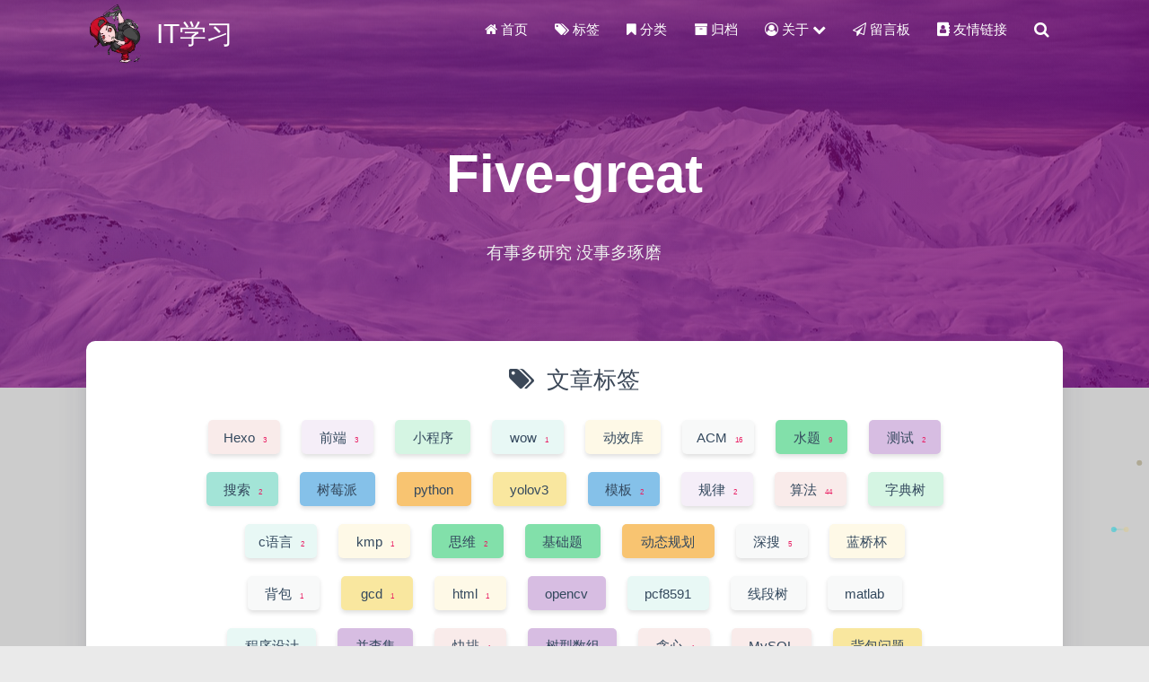

--- FILE ---
content_type: text/html; charset=utf-8
request_url: https://fivecc.cn/tags/%E9%A9%AC%E6%8B%89%E8%BD%A6/
body_size: 10758
content:
<!DOCTYPE HTML>
<html lang="zh-CN">


<head><meta name="generator" content="Hexo 3.9.0">
    <meta charset="utf-8">
    <meta name="keywords" content="标签: 马拉车, IT学习">
    <meta name="description" content="标签: 马拉车 | IT学习">
    <meta http-equiv="X-UA-Compatible" content="IE=edge">
    <meta name="viewport" content="width=device-width, initial-scale=1.0, user-scalable=no">
    <meta name="renderer" content="webkit|ie-stand|ie-comp">
    <meta name="mobile-web-app-capable" content="yes">
    <meta name="format-detection" content="telephone=no">
    <meta name="apple-mobile-web-app-capable" content="yes">
    <meta name="apple-mobile-web-app-status-bar-style" content="black-translucent">
    <title>标签: 马拉车 | IT学习</title>
    <link rel="icon" type="image/png" href="/favicon.png">
    <link rel="stylesheet" type="text/css" href="/libs/awesome/css/font-awesome.min.css">
    <link rel="stylesheet" type="text/css" href="/libs/materialize/materialize.min.css">
    <link rel="stylesheet" type="text/css" href="/libs/aos/aos.css">
    <link rel="stylesheet" type="text/css" href="/libs/animate/animate.min.css">
    <link rel="stylesheet" type="text/css" href="/libs/lightGallery/css/lightgallery.min.css">
    <link rel="stylesheet" type="text/css" href="/css/matery.css">
    <link rel="stylesheet" type="text/css" href="/css/my.css">
    <link rel="stylesheet" href="/css/prism-tomorrow.css" type="text/css">
    <style type="text/css">
        
    </style>
  <div id="fv_loading">
        <div class="fv_loadingBorder2"><div class="fv_loadingBorder3"><div class="fv_loadingBorder"></div></div></div>  
        <div class="fv_bounce">
                <span class="fv_letter"><br><br><br>F</span>
                <span class="fv_letter"><br><br><br>i</span>
                <span class="fv_letter"><br><br><br>v</span>
                <span class="fv_letter"><br><br><br>e</span>
                <span class="fv_letter"><br><br><br>-</span>
                <span class="fv_letter"><br><br><br>gr</span>
                <span class="fv_letter"><br><br><br>ea</span>
                <span class="fv_letter"><br><br><br>t</span>
        <div>
    </div>
    <script src="/libs/jquery/jquery-2.2.0.min.js"></script>	
	

<!--百度统计代码-->	
<script>
    var _hmt = _hmt || [];
    (function() {
      var hm = document.createElement("script");
      hm.src = "https://hm.baidu.com/hm.js?cc6f0804a30e83a31b6140fbfab1897b";
      var s = document.getElementsByTagName("script")[0]; 
      s.parentNode.insertBefore(hm, s);
    })();
</script>

<!--推送-->
<script>
    (function(){
        var bp = document.createElement('script');
        var curProtocol = window.location.protocol.split(':')[0];
        if (curProtocol === 'https'){
       bp.src = 'https://zz.bdstatic.com/linksubmit/push.js';
      }
      else{
      bp.src = 'http://push.zhanzhang.baidu.com/push.js';
      }
        var s = document.getElementsByTagName("script")[0];
        s.parentNode.insertBefore(bp, s);
    })();
    </script>
    
    <!--广告-->
    <script async src="https://pagead2.googlesyndication.com/pagead/js/adsbygoogle.js"></script>
    <script>
      (adsbygoogle = window.adsbygoogle || []).push({
        google_ad_client: "ca-pub-4200955217986403",
        enable_page_level_ads: true
      });
    </script>
</div></div></head>


<body>
      

<style>
  @media only screen and (max-width: 422px){
    nav .brand-logo {left: 41%;}
    nav a {margin: 0px 0px 0px 0px;}
    nav ul a {padding: 0px;}
    .bg-cover .title{fone-size:3rem;}
  }
 </style>
<header class="navbar-fixed">
    <nav id="headNav" class="bg-color nav-transparent">
        <div id="navContainer" class="nav-wrapper container">
            <div class="brand-logo" >
                <a  href="/" class="waves-effect waves-light">
                    
                    <img src="/medias/logo.png" class="logo-img" alt="LOGO">
                    
                     <span class="logo-span">IT学习</span>
                </a>
				
            </div>
            

<a href="#" data-target="mobile-nav" class="sidenav-trigger button-collapse"><i class="fa fa-navicon"></i></a>
<ul class="right nav-menu">
    
	<li class="hide-on-med-and-down nav-item" >
		
					  <a href="/" class="waves-effect waves-light">
						
						<i class="fa fa-home"></i>
						
						<span>首页</span>
					</a>
          
        </li>
    
	<li class="hide-on-med-and-down nav-item" >
		
					  <a href="/tags" class="waves-effect waves-light">
						
						<i class="fa fa-tags"></i>
						
						<span>标签</span>
					</a>
          
        </li>
    
	<li class="hide-on-med-and-down nav-item" >
		
					  <a href="/categories" class="waves-effect waves-light">
						
						<i class="fa fa-bookmark"></i>
						
						<span>分类</span>
					</a>
          
        </li>
    
	<li class="hide-on-med-and-down nav-item" >
		
					  <a href="/archives" class="waves-effect waves-light">
						
						<i class="fa fa-archive"></i>
						
						<span>归档</span>
					</a>
          
        </li>
    
	<li class="hide-on-med-and-down nav-item" >
		
			<a href="/about" class="waves-effect waves-light">
			
			             
						     <i class="fa fa-user-circle-o"></i>
						
						<span>关于</span>
						<i class="fa fa-chevron-down" aria-hidden="true"></i>
			</a>
            <ul class="sub-nav menus_item_child ">
              
                <li> 
                  <a href="/about" >
				       
						<i class="fa fa-user-circle-o" style="margin-top: -20px;"></i>
				   
				   <span>自我介绍</span>
                  </a>
                </li>
              
                <li> 
                  <a href="https://github.com/Five-great/" >
				       
						<i class="fa fa-github" style="margin-top: -20px;"></i>
				   
				   <span>Github</span>
                  </a>
                </li>
               
            </ul>
          
        </li>
    
	<li class="hide-on-med-and-down nav-item" >
		
					  <a href="/lyb" class="waves-effect waves-light">
						
						<i class="fa fa-paper-plane-o"></i>
						
						<span>留言板</span>
					</a>
          
        </li>
    
	<li class="hide-on-med-and-down nav-item" >
		
					  <a href="/friends" class="waves-effect waves-light">
						
						<i class="fa fa-address-book"></i>
						
						<span>友情链接</span>
					</a>
          
        </li>
    
    <li>
        <a href="#searchModal" class="modal-trigger waves-effect waves-light">
            <i id="searchIcon" class="fa fa-search" title="搜索"></i>
        </a>
    </li>
</ul>


<div id="mobile-nav" class="side-nav sidenav">

    <div class="mobile-head bg-color">
        
        <img src="/medias/logo.png" class="logo-img circle responsive-img">
        
        <div class="logo-name">IT学习</div>
        <div class="logo-desc">
            
            有事多研究 没事多琢磨
            
        </div>
    </div>


    
    <ul class="menu-list mobile-menu-list">
        
        <li class="m-nav-item">
	  
		<a href="/" class="waves-effect waves-light">
			
			    <i class="fa fa-fw fa-home"></i>
			
			首页
		</a>
          
        </li>
        
        <li class="m-nav-item">
	  
		<a href="/tags" class="waves-effect waves-light">
			
			    <i class="fa fa-fw fa-tags"></i>
			
			标签
		</a>
          
        </li>
        
        <li class="m-nav-item">
	  
		<a href="/categories" class="waves-effect waves-light">
			
			    <i class="fa fa-fw fa-bookmark"></i>
			
			分类
		</a>
          
        </li>
        
        <li class="m-nav-item">
	  
		<a href="/archives" class="waves-effect waves-light">
			
			    <i class="fa fa-fw fa-archive"></i>
			
			归档
		</a>
          
        </li>
        
        <li class="m-nav-item">
	  
		<a href="javascript:;">
			
				<i class="fa fa-fw fa-user-circle-o"></i>
			
			关于
			<span class="m-icon"><i class="fa fa-chevron-right"></i></span>
		</a>
            <ul  >
              
                <li>   
				
                  <a href="/about " style="margin-left:75px";>
				  
				   <i class="fa fa-user-circle-o" style="position: absolute;left:50px" ></i>
			      
		          <span>自我介绍</span>
                  </a>
                </li>
              
                <li>   
				
                  <a href="https://github.com/Five-great/ " style="margin-left:75px";>
				  
				   <i class="fa fa-github" style="position: absolute;left:50px" ></i>
			      
		          <span>Github</span>
                  </a>
                </li>
               
            </ul>
          
        </li>
        
        <li class="m-nav-item">
	  
		<a href="/lyb" class="waves-effect waves-light">
			
			    <i class="fa fa-fw fa-paper-plane-o"></i>
			
			留言板
		</a>
          
        </li>
        
        <li class="m-nav-item">
	  
		<a href="/friends" class="waves-effect waves-light">
			
			    <i class="fa fa-fw fa-address-book"></i>
			
			友情链接
		</a>
          
        </li>
        
        
    </ul>
</div>
        </div>

        
    </nav>
 


</header>

<head><meta name="generator" content="Hexo 3.9.0">
    <style>
    *{
        margin: 0;
        padding: 0;
    }
    #canvas111{
		 position: fixed;
         background: #ccc;
		 overflow: auto;
		 z-index: -1;
    }
    </style> 

	<canvas id="canvas111"></canvas>
	
<link rel="stylesheet" href="/css/prism-tomorrow.css" type="text/css"></head>
<body>
    
</body>
<script>
    window.requestAnimationFrame = (function(){
        return window.requestAnimationFrame ||
               window.webkitRequestAnimationFrame ||
               window.mozRequestAnimationFrame ||
               function( callback ){
                    window.setTimeout( callback, 1000/2 );
               };
    })();
    var myCanvas = document.getElementById("canvas111");
    var ctx = myCanvas.getContext("2d");//getContext 设置画笔
    var num;
    var w,h;
    var duixiang = [];
    var move = {};
    function widthheight(){
        w = myCanvas.width = window.innerWidth;
        h = myCanvas.height = window.innerHeight;
		num= Math.floor(w*h*0.0001);
        for(var i = 0;i < num;i++){
            duixiang[i] = {
                x:Math.random()*w,
                y:Math.random()*h,
                cX:Math.random()*0.6-0.3,
                cY:Math.random()*0.6-0.3,
				R:Math.floor(Math.random()*5)+2,
				//CC:Math.floor(Math.random()*3)+2,
			    r: Math.floor(Math.random() * 254),   
                g: Math.floor(Math.random() * 254),  
                b:Math.floor(Math.random() * 254)   
            } 
           // console.log(duixiang[i])
            Cricle(duixiang[i].x,duixiang[i].y,duixiang[i].R,duixiang[i].r,duixiang[i].g,duixiang[i].b);
			 //Cricle(duixiang[i].x,duixiang[i].y,duixiang[i].R,duixiang[i].CC);
        }
    };widthheight();//获取浏览器的等宽度等高

    function Cricle(x,y,R,r,g,b){
        ctx.save();//保存路径
       if(Math.random()>0.991) {ctx.globalAlpha= 0.9;}//ctx.fillStyle = "#CCC";}//填充的背景颜色
	    else { ctx.globalAlpha=0.47;}
		 
		ctx.fillStyle = "rgb("+ r +","+ g +","+ b +")";
        ctx.beginPath();//开始绘画
		ctx.arc(x,y,R,Math.PI*2,0);//绘画圆 x y 半径（大小） 角度  一个PI 是180 * 2 = 360    真假 0/1 true/false
        ctx.closePath();//结束绘画
        ctx.fill();//填充背景颜色
        ctx.restore();//回复路径
    };Cricle();


    !function draw(){
        ctx.clearRect(0,0,w,h)//先清除画布上的点
        for(var i = 0;i < num;i++){
            duixiang[i].x += duixiang[i].cX;
            duixiang[i].y += duixiang[i].cY;
            if(duixiang[i].x>w || duixiang[i].x<0){
                duixiang[i].cX = -duixiang[i].cX;
            }
            if(duixiang[i].y>h || duixiang[i].y<0){
                duixiang[i].cY = -duixiang[i].cY;
            }
            Cricle(duixiang[i].x,duixiang[i].y,duixiang[i].R,duixiang[i].r,duixiang[i].g,duixiang[i].b);
            //勾股定理判断两点是否连线
            for(var j = i + 1;j < num;j++){
                if( (duixiang[i].x-duixiang[j].x)*(duixiang[i].x-duixiang[j].x)+(duixiang[i].y-duixiang[j].y)*(duixiang[i].y-duixiang[j].y) <= 55*55 ){
                    line(duixiang[i].x,duixiang[i].y,duixiang[j].x,duixiang[j].y,0,i,j)
                }
                if(move.x){
                    if( (duixiang[i].x-move.x)*(duixiang[i].x-move.x)+(duixiang[i].y-move.y)*(duixiang[i].y-move.y) <= 100*100 ){
                        line(duixiang[i].x,duixiang[i].y,move.x,move.y,1,i,1)
                    }
                }
            }
        }
        window.requestAnimationFrame(draw)
    }();

    //绘制线条
    function line(x1,y1,x2,y2,flag,i,j){
        
		if (flag){var color = ctx.createLinearGradient(x1,y1,x2,y2);
					ctx.globalAlpha=0.5;
					color.addColorStop(0,"rgb("+ duixiang[i].r +","+ duixiang[i].g +","+ duixiang[i].b +")");
					color.addColorStop(0.8,"#019ee5");
		        }
				else
				{
				
				var color = ctx.createLinearGradient(x1,y1,x2,y2);
					ctx.globalAlpha=0.9;
					color.addColorStop(0,"rgb("+ duixiang[i].r +","+ duixiang[i].g +","+ duixiang[i].b +")");
					color.addColorStop(1,"rgb("+ duixiang[j].r +","+ duixiang[j].g +","+ duixiang[j].b +")");
				}
        ctx.save();
        ctx.strokeStyle = color;
		ctx.lineWidth = 0.5;
        ctx.beginPath();
        ctx.moveTo(x1,y1);
        ctx.lineTo(x2,y2);
        ctx.stroke();
        //ctx.restore();
    }


    //document.onmousemove = function(e){
     //   move.x = e.clientX;
      //  move.y = e.clientY;
    //}
    //console.log(move)

    /*window.onresize = function(){
        location.reload();
    }*/
</script>










<style>
		#canvas1 {
 position: fixed;
 pointer-events:none;//鼠标多层响应事件
        // background: 	#ccc;
		 /*透明度*/
		 width: 100%;
        height: 100%;
     // opacity: 0;
		 overflow: auto;
		 z-index: 999;

    }
</style>
<body>
<canvas id="canvas1" style="whdth: 100%;height: 100%"></canvas>

<script>
var _createClass = function () {function defineProperties(target, props) 
{ for (var i = 0; i < props.length; i++) 
 {var descriptor = props[i];descriptor.enumerable = descriptor.enumerable || false;descriptor.configurable = true;if ("value" in descriptor) 
 descriptor.writable = true;Object.defineProperty(target, descriptor.key, descriptor);}}
 return function (Constructor, protoProps, staticProps) 
 {if (protoProps) defineProperties(Constructor.prototype, protoProps);
 if (staticProps) defineProperties(Constructor, staticProps);
 return Constructor;};}();function _classCallCheck(instance, Constructor) 
 {if (!(instance instanceof Constructor)) {throw new TypeError("Cannot call a class as a function");}}
 var getRandom = function getRandom(min, max) {
  return Math.random() * (max - min) + min;
};

var getRandomInt = function getRandomInt(min, max) {
  return Math.floor(Math.random() * (max - min)) + min;
};

var getRandomColor = function getRandomColor() {
  var colors = [
  'rgba(231, 76, 60, 1)', // red
  'rgba(241, 196, 15, 1)', // yellow
  'rgba(46, 204, 113, 1)', // green
  'rgba(52, 152, 219, 1)', // blue
  'rgba(155, 89, 182, 1)' // purple
  ];

  return colors[getRandomInt(0, colors.length)];
};

// Particle//粒子模块
var
Particle = function () {

  function Particle(system, x, y) {_classCallCheck(this, Particle);
    this.system = system;
    this.universe = this.system.world.universe;
    this.x = x;
    this.y = y;
    this.color = getRandomColor();
    this.life = 1;
    this.aging = getRandom(0.990, 0.999); // 0.99, 0.999 || 0.999, 0.9999

    this.r = getRandomInt(12, 16);//初始粒子半径范围
    this.speed = getRandom(18, 18.5);//粒子爆炸速度范围
    this.velocity = [
    getRandom(-this.speed, this.speed),
    getRandom(-this.speed, this.speed)];

  }_createClass(Particle, [{ key: 'update', value: function update(

    dt) {
      this.life *= this.aging;

      if (
      this.r < 0.1 ||
      this.life === 0 ||
      this.x + this.r < 0 ||
      this.x - this.r > this.universe.width ||
      this.y + this.r < 0 ||
      this.y - this.r > this.universe.height)
      {
        this.system.removeObject(this);
      }

      this.r *= this.life;
      this.x += this.velocity[0];
      this.y += this.velocity[1];
    } }, { key: 'render', value: function render(

    ctx) {
      // Main circle //亮圈模块

      ctx.fillStyle = this.color;
      ctx.beginPath();
      ctx.arc(this.x, this.y, this.r*1.2, 0, 2 * Math.PI, false);
      ctx.fill();
      ctx.closePath();

      var r = this.color.match(/([0-9]+)/g)[0];
      var g = this.color.match(/([0-9]+)/g)[1];
      var b = this.color.match(/([0-9]+)/g)[2];

      // Gradient//梯度变化曲线

      var spread = 1.5;
      var gradient = ctx.createRadialGradient(
      this.x, this.y, this.r,
      this.x, this.y, this.r * spread);

      gradient.addColorStop(0, 'rgba(' + r + ', ' + g + ', ' + b + ', 0.5)');
      gradient.addColorStop(1, 'rgba(' + r + ', ' + g + ', ' + b + ', 0)');

      ctx.globalCompositeOperation = 'lighter';
      ctx.fillStyle = gradient;
      ctx.beginPath();
      ctx.arc(this.x, this.y, this.r * spread, 0, 2 * Math.PI, false);
      ctx.fill();
      ctx.closePath();
      ctx.globalCompositeOperation = 'source-over';

      // Aberration//偏差

      var offset = this.r * 0.5;
      var color = 'rgba(' + g + ', ' + b + ', ' + r + ', 0.5)';

      ctx.globalCompositeOperation = 'lighter';
      ctx.fillStyle = color;
      ctx.beginPath();
      ctx.arc(this.x + offset, this.y + offset, this.r, 0, 2 * Math.PI, false);
      ctx.fill();
      ctx.closePath();
      ctx.globalCompositeOperation = 'source-over';
    } }]);return Particle;}();



// Crown //水波纹圈模块
var
Crown = function () {

  function Crown(system, x, y) {_classCallCheck(this, Crown);
    this.system = system;
    this.x = x;
    this.y = y;
    this.r = getRandomInt(5, 15); // 5, 20  水波纹圈半径范围
    this.mod = 1.1;
    this.life = 0.5; //水波纹线
    this.aging = getRandom(0.830, 0.899);
    this.speed = getRandom(8, 9);
    this.color = {
      r: getRandomInt(236, 242),
      g: getRandomInt(70, 80),
      b: getRandomInt(50, 70) };


    this.angle1 = Math.PI * getRandom(0, 2);
    this.angle2 = this.angle1 + Math.PI * getRandom(0.3, 0.4);//水波纹圈完整度
  }_createClass(Crown, [{ key: 'update', value: function update(

    dt) {
      this.life *= this.aging;

      if (this.life <= 0.0001) this.system.removeObject(this);

      this.r += Math.abs(1 - this.life) * this.speed;

      this.x1 = this.x + this.r * Math.cos(this.angle1);
      this.y1 = this.y + this.r * Math.sin(this.angle1);

      this.angle3 = this.angle1 + (this.angle2 - this.angle1) / 2;
      this.x2 = this.x + this.r * this.mod * Math.cos(this.angle3);
      this.y2 = this.y + this.r * this.mod * Math.sin(this.angle3);
    } }, { key: 'render', value: function render(

    ctx) {
      var gradient = ctx.createRadialGradient(
      this.x, this.y, this.r * 0.9,
      this.x, this.y, this.r);

      gradient.addColorStop(0, 'rgba(' + this.color.r + ', ' + this.color.g + ', ' + this.color.b + ', ' + this.life + ')');
      gradient.addColorStop(1, 'rgba(' + this.color.r + ', ' + this.color.g + ', ' + this.color.b + ', ' + this.life * 0.5 + ')');

      ctx.fillStyle = gradient;
      ctx.beginPath();
      ctx.arc(this.x, this.y, this.r, this.angle1, this.angle2, false);
      ctx.quadraticCurveTo(this.x2, this.y2, this.x1, this.y1);
      ctx.fill();
      ctx.closePath();
    } }]);return Crown;}();



// Explosion //爆炸模块
var
Explosion = function () {

  function Explosion(world, x, y) {_classCallCheck(this, Explosion);
    this.world = world;
    this.x = x;
    this.y = y;
    this.objects = [];

    var particles = getRandomInt(10, 30); // 10, 30 amount of particles//爆炸 粒子数量
    var crowns = particles * getRandom(0.4, 0.5);

    while (crowns-- > 0) {this.addCrown();}
    while (particles-- > 0) {this.addParticle();}
  }_createClass(Explosion, [{ key: 'update', value: function update(

    dt) {
      this.objects.forEach(function (obj) {
        if (obj) obj.update(dt);
      });

      if (this.objects.length <= 0) {
        this.world.clearExplosion(this);
      }
    } }, { key: 'render', value: function render(

    ctx) {
      this.objects.forEach(function (obj) {
        if (obj) obj.render(ctx);
      });
    } }, { key: 'addCrown', value: function addCrown()

    {
      this.objects.push(new Crown(this, this.x, this.y));
    } }, { key: 'addParticle', value: function addParticle()

    {
      this.objects.push(new Particle(this, this.x, this.y));
    } }, { key: 'removeObject', value: function removeObject(

    obj) {
      var index = this.objects.indexOf(obj);

      if (index !== -1) {
        this.objects.splice(index, 1);
      }
    } }]);return Explosion;}();



// World 
var
ConfettiWorld = function () {function ConfettiWorld() 
{_classCallCheck(this, ConfettiWorld);}_createClass(ConfettiWorld, [{ key: 'init', value: function init()

    {
      this.objects = [];
      window.addEventListener('click', this.explode.bind(this));

      // Initial explosion //初始爆炸
      var counter = 0;
      while (counter-- > 0) {
        this.explode({
          clientX: window.event.clientX, //getRandomInt(10, this.universe.width) ,          //this.universe.width / 2,
          clientY: window.event.clientY //getRandomInt(10, 50) //this.universe.height / 2 
		  });

      }
    } }, { key: 'update', value: function update(

    dt) {
      this.objects.forEach(function (obj) {
        if (obj) obj.update(dt);
      });

      var amount = this.objects.reduce(function (sum, explosion) {
        return sum += explosion.objects.length;
      }, 0);
    } }, { key: 'render', value: function render(

    ctx) {
      this.objects.forEach(function (obj) {
        if (obj) obj.render(ctx);
      });
    } }, { key: 'explode', value: function explode(

    event) {
      var x = event.clientX;
      var y = event.clientY;

      this.objects.push(new Explosion(this, x, y));
    } }, { key: 'clearExplosion', value: function clearExplosion(

    explosion) {
      var index = this.objects.indexOf(explosion);

      if (index !== -1) {
        this.objects.splice(index, 1);
      }
    } }]);return ConfettiWorld;}();



// Time
var
Time = function () {

  function Time() {_classCallCheck(this, Time);
    this.now = 0; // current tick time
    this.prev = 0; // prev tick time
    this.elapsed = 0; // elapsed time from last tick
    this.delta = 0; // time from last update
    this.fps = 60; // desired fps
    this.step = 1 / 60; // step duration
  }_createClass(Time, [{ key: 'update', value: function update(

    time) {
      this.now = time;
      this.elapsed = (this.now - this.prev) / 1000;
      this.prev = this.now;
      this.delta += this.elapsed;
    } }, { key: 'raf', value: function raf(

    func) {
      window.requestAnimationFrame(func);
    } }, { key: 'hasFrames', value: function hasFrames()

    {
      return this.delta >= this.step;
    } }, { key: 'processFrame', value: function processFrame()

    {
      this.delta -= this.step;
    } }]);return Time;}();



// Canvas
var
Universe = function () {

  function Universe(element) {_classCallCheck(this, Universe);
    this.el = element;
    this.ctx = this.el.getContext('2d');
    this.pixelRatio = window.devicePixelRatio;
    this.time = new Time();

    this.worlds = {};
    this.world = null; // current state

    this.updateSize();
    window.addEventListener('resize', this.updateSize.bind(this));

    this.addWorld('confetti', ConfettiWorld);
    this.setWorld('confetti');

    this.start();
  }_createClass(Universe, [{ key: 'start', value: function start()

    {
      this.time.raf(this.tick.bind(this));
    } }, { key: 'tick', value: function tick(

    time) {
      this.time.update(time);

      if (this.time.hasFrames()) {
        this.update();
        this.time.processFrame();
      }

      this.render();
      this.time.raf(this.tick.bind(this));
    } }, { key: 'update', value: function update()

    {
      this.world.update(this.time.step);
    } }, { key: 'render', value: function render()

    {
      var gradient = this.ctx.createLinearGradient(0, 0, this.width, this.height);
     // gradient.addColorStop(0, '#34495e');
      //gradient.addColorStop(1, '#2c3e50');

      this.ctx.clearRect(0, 0, this.width, this.height);
      // this.ctx.fillStyle = '#2c3e50'
     // //this.ctx.fillStyle = gradient;
    // // this.ctx.fillRect(0, 0, this.width, this.height);
      this.world.render(this.ctx);
    }

    // Helpers 库
  }, { key: 'updateSize', value: function updateSize()
    {
      this.width = window.innerWidth;
      this.height = window.innerHeight;
      this.el.width = this.width * this.pixelRatio;
      this.el.height = this.height * this.pixelRatio;
      this.el.style.width = window.innerWidth + 'px';
      this.el.style.height = window.innerHeight + 'px';
      this.ctx.scale(this.pixelRatio, this.pixelRatio);
    } }, { key: 'addWorld', value: function addWorld(

    worldName, World) {
      this.worlds[worldName] = new World();
      this.worlds[worldName].universe = this;
      this.worlds[worldName].init();
    } }, { key: 'setWorld', value: function setWorld(

    worldName) {
      this.world = this.worlds[worldName];
    } }]);return Universe;}();



// Main

console.clear();
var element = document.querySelector('#canvas1');
window.Canvas= new Universe(element);</script>

</body>

<div class="bg-cover pd-header about-cover">
  
   <div class="container">
    <div class="row">
    <div class="col s10 offset-s1 m8 offset-m2 l8 offset-l2">
        <div class="brand">
            <div class="title center-align">
                
                    Five-great
                
            </div>

            <div class="description center-align">
                
                  有事多研究 没事多琢磨 
                
            </div>
        </div>
    </div>
</div>
<script>
// 每天切换 banner 图.  Switch banner image every day.
$('.bg-cover').css('background-image', 'url(/medias/banner/' + new Date().getDay() + '.jpg)');
</script>
    </div>
</div>

<main class="content">

    

<div id="tags" class="container chip-container">
    <div class="card" style="opacity: 1;">
        <div class="card-content">
            <div class="tag-title center-align">
                <i class="fa fa-tags"></i>&nbsp;&nbsp;文章标签
            </div>
            <div class="tag-chips">
                
                
                <a href="/tags/Hexo/" title="Hexo: 3">
                    <span class="chip center-align waves-effect waves-light
                             chip-default "
                            data-tagname="Hexo" style="background-color: #F9EBEA;">Hexo
                        <span class="tag-length">3</span>
                    </span>
                </a>
                
                
                <a href="/tags/前端/" title="前端: 3">
                    <span class="chip center-align waves-effect waves-light
                             chip-default "
                            data-tagname="前端" style="background-color: #F5EEF8;">前端
                        <span class="tag-length">3</span>
                    </span>
                </a>
                
                
                <a href="/tags/小程序/" title="小程序: 1">
                    <span class="chip center-align waves-effect waves-light
                             chip-default "
                            data-tagname="小程序" style="background-color: #D5F5E3;">小程序
                        <span class="tag-length">1</span>
                    </span>
                </a>
                
                
                <a href="/tags/wow/" title="wow: 1">
                    <span class="chip center-align waves-effect waves-light
                             chip-default "
                            data-tagname="wow" style="background-color: #E8F8F5;">wow
                        <span class="tag-length">1</span>
                    </span>
                </a>
                
                
                <a href="/tags/动效库/" title="动效库: 1">
                    <span class="chip center-align waves-effect waves-light
                             chip-default "
                            data-tagname="动效库" style="background-color: #FEF9E7;">动效库
                        <span class="tag-length">1</span>
                    </span>
                </a>
                
                
                <a href="/tags/ACM/" title="ACM: 16">
                    <span class="chip center-align waves-effect waves-light
                             chip-default "
                            data-tagname="ACM" style="background-color: #F8F9F9;">ACM
                        <span class="tag-length">16</span>
                    </span>
                </a>
                
                
                <a href="/tags/水题/" title="水题: 9">
                    <span class="chip center-align waves-effect waves-light
                             chip-default "
                            data-tagname="水题" style="background-color: #82E0AA;">水题
                        <span class="tag-length">9</span>
                    </span>
                </a>
                
                
                <a href="/tags/测试/" title="测试: 2">
                    <span class="chip center-align waves-effect waves-light
                             chip-default "
                            data-tagname="测试" style="background-color: #D7BDE2;">测试
                        <span class="tag-length">2</span>
                    </span>
                </a>
                
                
                <a href="/tags/搜索/" title="搜索: 2">
                    <span class="chip center-align waves-effect waves-light
                             chip-default "
                            data-tagname="搜索" style="background-color: #A3E4D7;">搜索
                        <span class="tag-length">2</span>
                    </span>
                </a>
                
                
                <a href="/tags/树莓派/" title="树莓派: 9">
                    <span class="chip center-align waves-effect waves-light
                             chip-default "
                            data-tagname="树莓派" style="background-color: #85C1E9;">树莓派
                        <span class="tag-length">9</span>
                    </span>
                </a>
                
                
                <a href="/tags/python/" title="python: 6">
                    <span class="chip center-align waves-effect waves-light
                             chip-default "
                            data-tagname="python" style="background-color: #F8C471;">python
                        <span class="tag-length">6</span>
                    </span>
                </a>
                
                
                <a href="/tags/yolov3/" title="yolov3: 1">
                    <span class="chip center-align waves-effect waves-light
                             chip-default "
                            data-tagname="yolov3" style="background-color: #F9E79F;">yolov3
                        <span class="tag-length">1</span>
                    </span>
                </a>
                
                
                <a href="/tags/模板/" title="模板: 2">
                    <span class="chip center-align waves-effect waves-light
                             chip-default "
                            data-tagname="模板" style="background-color: #85C1E9;">模板
                        <span class="tag-length">2</span>
                    </span>
                </a>
                
                
                <a href="/tags/规律/" title="规律: 2">
                    <span class="chip center-align waves-effect waves-light
                             chip-default "
                            data-tagname="规律" style="background-color: #F5EEF8;">规律
                        <span class="tag-length">2</span>
                    </span>
                </a>
                
                
                <a href="/tags/算法/" title="算法: 44">
                    <span class="chip center-align waves-effect waves-light
                             chip-default "
                            data-tagname="算法" style="background-color: #F9EBEA;">算法
                        <span class="tag-length">44</span>
                    </span>
                </a>
                
                
                <a href="/tags/字典树/" title="字典树: 5">
                    <span class="chip center-align waves-effect waves-light
                             chip-default "
                            data-tagname="字典树" style="background-color: #D5F5E3;">字典树
                        <span class="tag-length">5</span>
                    </span>
                </a>
                
                
                <a href="/tags/c语言/" title="c语言: 2">
                    <span class="chip center-align waves-effect waves-light
                             chip-default "
                            data-tagname="c语言" style="background-color: #E8F8F5;">c语言
                        <span class="tag-length">2</span>
                    </span>
                </a>
                
                
                <a href="/tags/kmp/" title="kmp: 1">
                    <span class="chip center-align waves-effect waves-light
                             chip-default "
                            data-tagname="kmp" style="background-color: #FEF9E7;">kmp
                        <span class="tag-length">1</span>
                    </span>
                </a>
                
                
                <a href="/tags/思维/" title="思维: 2">
                    <span class="chip center-align waves-effect waves-light
                             chip-default "
                            data-tagname="思维" style="background-color: #82E0AA;">思维
                        <span class="tag-length">2</span>
                    </span>
                </a>
                
                
                <a href="/tags/基础题/" title="基础题: 2">
                    <span class="chip center-align waves-effect waves-light
                             chip-default "
                            data-tagname="基础题" style="background-color: #82E0AA;">基础题
                        <span class="tag-length">2</span>
                    </span>
                </a>
                
                
                <a href="/tags/动态规划/" title="动态规划: 10">
                    <span class="chip center-align waves-effect waves-light
                             chip-default "
                            data-tagname="动态规划" style="background-color: #F8C471;">动态规划
                        <span class="tag-length">10</span>
                    </span>
                </a>
                
                
                <a href="/tags/深搜/" title="深搜: 5">
                    <span class="chip center-align waves-effect waves-light
                             chip-default "
                            data-tagname="深搜" style="background-color: #F8F9F9;">深搜
                        <span class="tag-length">5</span>
                    </span>
                </a>
                
                
                <a href="/tags/蓝桥杯/" title="蓝桥杯: 4">
                    <span class="chip center-align waves-effect waves-light
                             chip-default "
                            data-tagname="蓝桥杯" style="background-color: #FEF9E7;">蓝桥杯
                        <span class="tag-length">4</span>
                    </span>
                </a>
                
                
                <a href="/tags/背包/" title="背包: 1">
                    <span class="chip center-align waves-effect waves-light
                             chip-default "
                            data-tagname="背包" style="background-color: #F8F9F9;">背包
                        <span class="tag-length">1</span>
                    </span>
                </a>
                
                
                <a href="/tags/gcd/" title="gcd: 1">
                    <span class="chip center-align waves-effect waves-light
                             chip-default "
                            data-tagname="gcd" style="background-color: #F9E79F;">gcd
                        <span class="tag-length">1</span>
                    </span>
                </a>
                
                
                <a href="/tags/html/" title="html: 1">
                    <span class="chip center-align waves-effect waves-light
                             chip-default "
                            data-tagname="html" style="background-color: #FEF9E7;">html
                        <span class="tag-length">1</span>
                    </span>
                </a>
                
                
                <a href="/tags/opencv/" title="opencv: 1">
                    <span class="chip center-align waves-effect waves-light
                             chip-default "
                            data-tagname="opencv" style="background-color: #D7BDE2;">opencv
                        <span class="tag-length">1</span>
                    </span>
                </a>
                
                
                <a href="/tags/pcf8591/" title="pcf8591: 1">
                    <span class="chip center-align waves-effect waves-light
                             chip-default "
                            data-tagname="pcf8591" style="background-color: #E8F8F5;">pcf8591
                        <span class="tag-length">1</span>
                    </span>
                </a>
                
                
                <a href="/tags/线段树/" title="线段树: 2">
                    <span class="chip center-align waves-effect waves-light
                             chip-default "
                            data-tagname="线段树" style="background-color: #F8F9F9;">线段树
                        <span class="tag-length">2</span>
                    </span>
                </a>
                
                
                <a href="/tags/matlab/" title="matlab: 1">
                    <span class="chip center-align waves-effect waves-light
                             chip-default "
                            data-tagname="matlab" style="background-color: #F8F9F9;">matlab
                        <span class="tag-length">1</span>
                    </span>
                </a>
                
                
                <a href="/tags/程序设计/" title="程序设计: 4">
                    <span class="chip center-align waves-effect waves-light
                             chip-default "
                            data-tagname="程序设计" style="background-color: #E8F8F5;">程序设计
                        <span class="tag-length">4</span>
                    </span>
                </a>
                
                
                <a href="/tags/并查集/" title="并查集: 1">
                    <span class="chip center-align waves-effect waves-light
                             chip-default "
                            data-tagname="并查集" style="background-color: #D7BDE2;">并查集
                        <span class="tag-length">1</span>
                    </span>
                </a>
                
                
                <a href="/tags/快排/" title="快排: 1">
                    <span class="chip center-align waves-effect waves-light
                             chip-default "
                            data-tagname="快排" style="background-color: #F9EBEA;">快排
                        <span class="tag-length">1</span>
                    </span>
                </a>
                
                
                <a href="/tags/树型数组/" title="树型数组: 1">
                    <span class="chip center-align waves-effect waves-light
                             chip-default "
                            data-tagname="树型数组" style="background-color: #D7BDE2;">树型数组
                        <span class="tag-length">1</span>
                    </span>
                </a>
                
                
                <a href="/tags/贪心/" title="贪心: 1">
                    <span class="chip center-align waves-effect waves-light
                             chip-default "
                            data-tagname="贪心" style="background-color: #F9EBEA;">贪心
                        <span class="tag-length">1</span>
                    </span>
                </a>
                
                
                <a href="/tags/MySQL/" title="MySQL: 1">
                    <span class="chip center-align waves-effect waves-light
                             chip-default "
                            data-tagname="MySQL" style="background-color: #F9EBEA;">MySQL
                        <span class="tag-length">1</span>
                    </span>
                </a>
                
                
                <a href="/tags/背包问题/" title="背包问题: 1">
                    <span class="chip center-align waves-effect waves-light
                             chip-default "
                            data-tagname="背包问题" style="background-color: #F9E79F;">背包问题
                        <span class="tag-length">1</span>
                    </span>
                </a>
                
                
                <a href="/tags/马拉车/" title="马拉车: 1">
                    <span class="chip center-align waves-effect waves-light
                             chip-active "
                            data-tagname="马拉车" style="background-color: #82E0AA;">马拉车
                        <span class="tag-length">1</span>
                    </span>
                </a>
                
                
                <a href="/tags/快速幂/" title="快速幂: 1">
                    <span class="chip center-align waves-effect waves-light
                             chip-default "
                            data-tagname="快速幂" style="background-color: #85C1E9;">快速幂
                        <span class="tag-length">1</span>
                    </span>
                </a>
                
                
                <a href="/tags/canvas/" title="canvas: 1">
                    <span class="chip center-align waves-effect waves-light
                             chip-default "
                            data-tagname="canvas" style="background-color: #F8F9F9;">canvas
                        <span class="tag-length">1</span>
                    </span>
                </a>
                
                
                <a href="/tags/课程设计/" title="课程设计: 1">
                    <span class="chip center-align waves-effect waves-light
                             chip-default "
                            data-tagname="课程设计" style="background-color: #85C1E9;">课程设计
                        <span class="tag-length">1</span>
                    </span>
                </a>
                
                
                <a href="/tags/tinymce/" title="tinymce: 1">
                    <span class="chip center-align waves-effect waves-light
                             chip-default "
                            data-tagname="tinymce" style="background-color: #82E0AA;">tinymce
                        <span class="tag-length">1</span>
                    </span>
                </a>
                
            </div>
        </div>
    </div>
</div>

    

    <article id="articles" class="container articles">
        <div class="row tags-posts">
            
            
            <div class="article tag-post col s12 m6 l4" data-tags="算法, 马拉车" data-aos="fade-up">
                <div class="card">
                    <a href="/ma-la-che-suan-fa-zui-chang-hui-wen-chuan-li-ti-mi-ma-jie-huo.html">
                        <div class="card-image tag-image">
                            
                            <img src="https://uploadfiles.nowcoder.com/images/20190720/683055227_1563579984555_8EE1A140D57287155C2239319DC8E2EC" class="responsive-img" alt="马拉车算法(最长回文串例题密码截获)">
                            
                            <span class="card-title">马拉车算法(最长回文串例题密码截获)</span>
                        </div>
                    </a>
                    <div class="card-content article-content">
                        <div class="publish-info">
                            <span class="publish-date">
                                <i class="fa fa-clock-o fa-fw icon-date"></i>2019-04-27
                            </span>
                            <span class="publish-author">
                                
                                <i class="fa fa-bookmark fa-fw icon-category"></i>
                                
                                <a href="/categories/算法/" class="post-category" target="_blank">
                                算法
                                </a>
                                
                                
                            </span>
                        </div>
                    </div>
                </div>
            </div>
            
        </div>
    </article>
</main>






<script type="text/javascript">
$(document).ready(function(){
  if(window.outerHeight <500&&window.outerWidth<400){
  $("#p1").hide();
 
   }else{
  $("#p1").show();
  
  }
});
</script>
<footer class="page-footer bg-color">
 
 
 
 
 <div  style="text-align: center;">
 
 
 <li class="col s12 m8 l8 copy-right">
  友链：
         
            
                
                
				
             <a href="https://blog.csdn.net/qq_41923622" target="_blank">
                         &nbsp;&nbsp;<i class="fa fa-link fa-lg"></i> Five-菜鸟级
               </a>
                
                
				
             <a href="https://blinkfox.github.io/" target="_blank">
                         &nbsp;&nbsp;<i class="fa fa-link fa-lg"></i> 闪烁之狐
               </a>
                
                
				
             <a href="https://qvchuang.top" target="_blank">
                         &nbsp;&nbsp;<i class="fa fa-link fa-lg"></i> My Blog
               </a>
                
                
				
             <a href="https://blogzhy.cn/" target="_blank">
                         &nbsp;&nbsp;<i class="fa fa-link fa-lg"></i> 一Wa哇一天
               </a>
                
                
				
             <a href="https://sunhwee.com" target="_blank">
                         &nbsp;&nbsp;<i class="fa fa-link fa-lg"></i> 洪卫の博客
               </a>
                
                
				
             <a href="https://liyangzone.com" target="_blank">
                         &nbsp;&nbsp;<i class="fa fa-link fa-lg"></i> 星空无限
               </a>
                
                
				
             <a href="http://safetytraffic.cf" target="_blank">
                         &nbsp;&nbsp;<i class="fa fa-link fa-lg"></i> 当机器学习遇上智慧交通
               </a>
                
                
				
             <a href="https://licardo.cn" target="_blank">
                         &nbsp;&nbsp;<i class="fa fa-link fa-lg"></i> licardo
               </a>
                
            

 
 
	   		  
		<span id="busuanzi_container_site_uv" style="float:right"> 
  恭喜您成为第 <span id="busuanzi_value_site_uv" class="white-color"></span>位访客&nbsp;&nbsp;&nbsp;&nbsp;&nbsp;&nbsp;&nbsp;&nbsp;&nbsp;&nbsp;&nbsp;
  
      </span>
      </span>
	  </li>
   </div>
   
	   <div class="container row center-align">
		<div class="col s12 m8 l8 copy-right">
            
         <span id ="p1">&nbsp;&nbsp;&nbsp;</span>
            
			
                
                
                <span id="busuanzi_container_site_pv">
                       <i class="fa fa-heart-o"></i>
                    本站总访问量 <span id="busuanzi_value_site_pv" class="white-color">1212112121</span>
                </span>
                
                
                <span id="busuanzi_container_site_uv">
                    <i class="fa fa-users"></i>
                    次&nbsp;
                </span>
                
              
			
			
                <i class="fa fa-area-chart"></i>站点总字数:
                <span class="white-color">101.9k</span>
            <br>&nbsp;&nbsp;&nbsp;&nbsp;&nbsp;
			本站由&copy;2020<a href="https://github.com/Five-great" target="_blank">Five</a>.
            <a href=" //beian.miit.gov.cn">蜀ICP备19039491号-1</a>
			
        </div>
        <div class="col s12 m4 l4 social-link social-statis">
    <a href="https://github.com/Five-great/" class="tooltipped" target="_blank" data-tooltip="访问我的GitHub" data-position="top" data-delay="50">
        <i class="fa fa-github"></i>
    </a>



    <a href="https://blog.csdn.net/qq_41923622" class="tooltipped" target="_blank" data-tooltip="访问我的CSDN" data-position="top" data-delay="50">
        <i class="fa fa fa-inverse">CSDN</i>
    </a>



    <a href="tencent://AddContact/?fromId=50&fromSubId=1&subcmd=all&uin=985540932" class="tooltipped" data-tooltip="QQ联系我: 985540932" data-position="top" data-delay="50">
        <i class="fa fa-qq"></i>
    </a>



    <a href="/atom.xml" class="tooltipped" target="_blank" data-tooltip="RSS 订阅" data-position="top" data-delay="50">
        <i class="fa fa-rss"></i>
    </a>


</div>
    </div>
</footer>
<div class="progress-bar"></div>


<!-- 搜索遮罩框 -->
<div id="searchModal" class="modal">
    <div class="modal-content">
        <div class="search-header">
            <span class="title"><i class="fa fa-search"></i>&nbsp;&nbsp;搜索</span>
            <input type="search" id="searchInput" name="s" placeholder="请输入搜索的关键字"
                   class="search-input">
        </div>
        <div id="searchResult"></div>
    </div>
</div>

<script src="/js/search.js"></script>
<script type="text/javascript">
$(function () {
    searchFunc("/" + "search.xml", 'searchInput', 'searchResult');
});
</script>
<!-- 回到顶部按钮 -->
<div class="top-scroll"><i class="fa fa-angle-up1"></i><img src="/back_top.png" style="width:58px;"> 
</div>
<div id="backTop" class="top-scroll">
<a class="btn-floating btn-large waves-effect waves-light" href="#!">
        <i class="fa fa-angle-up"></i>
    </a>
</div>


<script src="/libs/materialize/materialize.min.js"></script>
<script src="/libs/masonry/masonry.pkgd.min.js"></script>
<script src="/libs/aos/aos.js"></script>
<script src="/libs/scrollprogress/scrollProgress.min.js"></script>
<script src="/libs/lightGallery/js/lightgallery-all.min.js"></script>
<script src="/js/matery.js"></script>

<!-- Global site tag (gtag.js) - Google Analytics -->



    <script src="/libs/others/clicklove.js"></script>


    <script async src="/libs/others/busuanzi.pure.mini.js"></script>



     
    <script>
    $(document).ready(function () {
       var fvTimeId =  setInterval(change_Tidio, 100);  
        function change_Tidio() { 
            var tidio=$("#tidio-chat iframe");
            if(tidio.css("display")=="block"&&tidio.css("bottom")=="0px"&&$(window).width()>690 || parseInt(tidio.css("height"))<230){
                 document.getElementById("tidio-chat-iframe").style.bottom=($("div.toc-title").length&&$(window).width()>690)>0?"100px":"100px";//更改bottom为100px 自定义
                 document.getElementById("tidio-chat-iframe").style.height=parseInt(tidio.css("height"))>=520?"520px":tidio.css("height");
                  document.getElementById("tidio-chat-iframe").style.right="5px";
                 document.getElementById("tidio-chat-iframe").style.zIndex="997";
				 clearInterval(fvTimeId)
            } 
            if( tidio.css("display")=="block"&& parseInt(tidio.css("height"))>=230){
            document.getElementById("tidio-chat-iframe").style.zIndex="998";
            document.getElementById("tidio-chat-iframe").style.right="0px"; 
			clearInterval(fvTimeId)
            }} }); 
    
	var fvTimeIdAD = setInterval(
	function(){
	if($(".google-auto-placed")[0]&&$(".google-auto-placed")[0].className){
	     $("#google-auto-placed-ID").append($(".google-auto-placed")[0]);
		 $(".google-auto-placed").css("display","none");
		 $("#google-auto-placed-ID .google-auto-placed").css("display","block");
		 clearInterval(fvTimeIdAD)
	 }
	}, 100);
   
    </script>
</body>
<script>
$("#fv_loading").fadeOut(3000);
</script>
</html>

--- FILE ---
content_type: text/html; charset=utf-8
request_url: https://www.google.com/recaptcha/api2/aframe
body_size: 268
content:
<!DOCTYPE HTML><html><head><meta http-equiv="content-type" content="text/html; charset=UTF-8"></head><body><script nonce="FqfMJ0mcQt0gLLbXNR5j8w">/** Anti-fraud and anti-abuse applications only. See google.com/recaptcha */ try{var clients={'sodar':'https://pagead2.googlesyndication.com/pagead/sodar?'};window.addEventListener("message",function(a){try{if(a.source===window.parent){var b=JSON.parse(a.data);var c=clients[b['id']];if(c){var d=document.createElement('img');d.src=c+b['params']+'&rc='+(localStorage.getItem("rc::a")?sessionStorage.getItem("rc::b"):"");window.document.body.appendChild(d);sessionStorage.setItem("rc::e",parseInt(sessionStorage.getItem("rc::e")||0)+1);localStorage.setItem("rc::h",'1769677683352');}}}catch(b){}});window.parent.postMessage("_grecaptcha_ready", "*");}catch(b){}</script></body></html>

--- FILE ---
content_type: application/javascript; charset=utf-8
request_url: https://fivecc.cn/js/matery.js
body_size: 1598
content:
$(function () {
    /**
     * 添加文章卡片hover效果.
     */
    let articleCardHover = function () {
        let animateClass = 'animated pulse';
        $('article .article').hover(function () {
            $(this).addClass(animateClass);
        }, function () {
            $(this).removeClass(animateClass);
        });
    };
    articleCardHover();

    /*菜单切换*/
    $('.sidenav').sidenav();

    /* 修复文章卡片 div 的宽度. */
    let fixPostCardWidth = function (srcId, targetId) {
        let srcDiv = $('#' + srcId);
        if (srcDiv.length === 0) {
            return;
        }

        let w = srcDiv.width();
        if (w >= 450) {
            w = w + 21;
        } else if (w >= 350 && w < 450) {
            w = w + 18;
        } else if (w >= 300 && w < 350) {
            w = w + 16;
        } else {
            w = w + 14;
        }
        $('#' + targetId).width(w);
    };

    /**
     * 修复footer部分的位置，使得在内容比较少时，footer也会在底部.
     */
    let fixFooterPosition = function () {
        $('.content').css('min-height', window.innerHeight - 165);
    };

    /**
     * 修复样式.
     */
    let fixStyles = function () {
        fixPostCardWidth('navContainer', 'articles');
        fixPostCardWidth('artDetail', 'prenext-posts');
        fixFooterPosition();
    };
    fixStyles();

    /*调整屏幕宽度时重新设置文章列的宽度，修复小间距问题*/
    $(window).resize(function () {
        fixStyles();
    });

    /*初始化瀑布流布局*/
    $('#articles').masonry({
        itemSelector: '.article'
    });

    AOS.init({
        easing: 'ease-in-out-sine',
        duration: 700,
        delay: 100
    });

    /*文章内容详情的一些初始化特性*/
    let articleInit = function () {
        $('#articleContent a').attr('target', '_blank');

        $('#articleContent img').each(function () {
            //let imgPath = $(this).attr('src');
           // $(this).wrap('<div class="img-item" data-src="' + imgPath + '" data-sub-html=".caption"></div>');
		   
		      let img_width = $(this)['0'].clientWidth;
			  let img_height = $(this)['0'].clientHeight;
			  let img_path=$(this)['0'].attributes['0'].nodeValue;
		    //   if(img_path.match("../myimages/")){
			// 		img_path=  "http://pw9t51rq5.bkt.clouddn.com"+img_path.substring(img_path.lastIndexOf('/'));
			// 		$(this)['0'].attributes['0'].nodeValue=img_path;
			// 	}
			//console.log($(this))
				
            // 图片添加阴影
			if(img_width>500 && img_height>260)
            {$(this).addClass("img-shadow img-margin img-item");}
            // 图片添加字幕
            /*
            let title = $(this).attr('title');
            let captionText = "";
            // 如果alt为空，title来替
            if (alt === undefined || alt === "") {
                if (title !== undefined && title !== "") {
                    captionText = title;
                }
            } else {
                captionText = alt;
            }*/
            // 字幕不空，添加之
           /* if (captionText !== "") {
                let captionDiv = document.createElement('div');
                captionDiv.className = 'caption';
                let captionEle = document.createElement('b');
                captionEle.className = 'center-caption';
                captionEle.innerText = captionText;
                captionDiv.appendChild(captionEle);
                this.insertAdjacentElement('afterend', captionDiv)
            }*/
        });
        $('#articleContent, #myGallery').lightGallery({
            selector: '.img-item',
            // 启用字幕
            subHtmlSelectorRelative: false
        });

        // progress bar init
        const progressElement = window.document.querySelector('.progress-bar');
        if (progressElement) {
            new ScrollProgress((x, y) => {
                progressElement.style.width = y * 100 + '%';
            });
        }
    };
    articleInit();

    $('.modal').modal();

    /*回到顶部*/
    $('#backTop').click(function () {
        $('body,html').animate({scrollTop: 0}, 400);
        return false;
    });

    /*监听滚动条位置*/
    let $nav = $('#headNav');
    let $backTop = $('.top-scroll');
    $(window).scroll(function () {
        /* 回到顶部按钮根据滚动条的位置的显示和隐藏.*/
        let scroll = $(window).scrollTop();
        if (scroll < 100) {
            $nav.addClass('nav-transparent');
            $backTop.slideUp(300);
        } else {
            $nav.removeClass('nav-transparent');
            $backTop.slideDown(300);
        }
    });

        /*支持二级菜单*/
        $(".nav-menu>li").hover(function(){
            $(this).children('ul').stop(true,true).show();
            $(this).addClass('nav-show').siblings('li').removeClass('nav-show');
                
            },function(){
                $(this).children('ul').stop(true,true).hide();
                $('.nav-item.nav-show').removeClass('nav-show');
            })
            
            $('.m-nav-item>a').on('click',function(){
                    if ($(this).next('ul').css('display') == "none") {
                        $('.m-nav-item').children('ul').slideUp(300);
                        $(this).next('ul').slideDown(100);
                        $(this).parent('li').addClass('m-nav-show').siblings('li').removeClass('m-nav-show');
                    }else{
                        $(this).next('ul').slideUp(100);
                        $('.m-nav-item.m-nav-show').removeClass('m-nav-show');
                    }
            });

});


--- FILE ---
content_type: application/javascript; charset=utf-8
request_url: https://fivecc.cn/js/search.js
body_size: 545
content:
var searchFunc = function (path, search_id, content_id) {
    'use strict';
    $.ajax({
        url: path,
        dataType: "xml",
        success: function (xmlResponse) {
            // get the contents from search data
            var datas = $("entry", xmlResponse).map(function () {
                return {
                    title: $("title", this).text(),
                    content: $("content", this).text(),
                    url: $("url", this).text()
                };
            }).get();
            var $input = document.getElementById(search_id);
            var $resultContent = document.getElementById(content_id);
            $input.addEventListener('input', function () {
                var str = '<ul class=\"search-result-list\">';
                var keywords = this.value.trim().toLowerCase().split(/[\s\-]+/);
                $resultContent.innerHTML = "";
                if (this.value.trim().length <= 0) {
                    return;
                }
                // perform local searching
                datas.forEach(function (data) {
                    var isMatch = true;
                    var content_index = [];
                    var data_title = data.title.trim().toLowerCase();
                    var data_content = data.content.trim().replace(/<[^>]+>/g, "").toLowerCase();
                    var data_url = data.url;
                    var index_title = -1;
                    var index_content = -1;
                    var first_occur = -1;
                    // only match artiles with not empty titles and contents
                    if (data_title != '' && data_content != '') {
                        keywords.forEach(function (keyword, i) {
                            index_title = data_title.indexOf(keyword);
                            index_content = data_content.indexOf(keyword);
                            if (index_title < 0 && index_content < 0) {
                                isMatch = false;
                            } else {
                                if (index_content < 0) {
                                    index_content = 0;
                                }
                                if (i == 0) {
                                    first_occur = index_content;
                                }
                            }
                        });
                    }
                    // show search results
                    if (isMatch) {
                        str += "<li><a href='" + data_url + "' class='search-result-title'>" + data_title + "</a>";
                        var content = data.content.trim().replace(/<[^>]+>/g, "");
                        if (first_occur >= 0) {
                            // cut out 100 characters
                            var start = first_occur - 20;
                            var end = first_occur + 80;
                            if (start < 0) {
                                start = 0;
                            }
                            if (start == 0) {
                                end = 100;
                            }
                            if (end > content.length) {
                                end = content.length;
                            }
                            var match_content = content.substr(start, end);
                            // highlight all keywords
                            keywords.forEach(function (keyword) {
                                var regS = new RegExp(keyword, "gi");
                                match_content = match_content.replace(regS, "<em class=\"search-keyword\">" + keyword + "</em>");
                            });

                            str += "<p class=\"search-result\">" + match_content.substring(0, 120) + "...</p>"
                        }
                        str += "</li>";
                    }
                });
                str += "</ul>";
                $resultContent.innerHTML = str;
            });
        }
    });
}